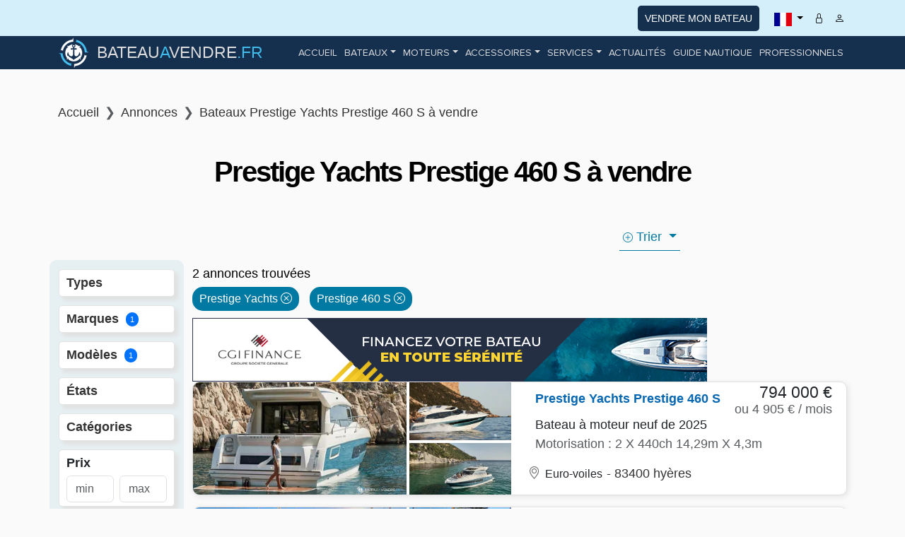

--- FILE ---
content_type: text/css; charset=UTF-8
request_url: https://www.bateauavendre.fr/css/css.css?v=1.1
body_size: 14829
content:
@font-face {
  font-family: "proxima";
  src: url(/font/Proxima-Nova-Regular.woff2) format("woff2");
}

/* cyrillic-ext */
@font-face {
  font-family: "proxima bold";
  src: url(/font/Proxima-Nova-Bold.woff2) format("woff2");
}

/* fallback */
@font-face {
  font-family: 'Material Symbols Outlined';
  font-style: normal;
  font-weight: 100 700;
  src: url(https://fonts.gstatic.com/s/materialsymbolsoutlined/v237/kJEhBvYX7BgnkSrUwT8OhrdQw4oELdPIeeII9v6oFsI.woff2) format('woff2');
}

.title-logo {
  font-size: 1.45rem;
  position: relative;
  top: 3px;
}

.badge-filter {
  background: #007aa2;
  width: fit-content;
  padding: 5px 10px;
  border-radius: 15px;
  margin-right: 10px;
  color: #fff;
  font-size: 1rem;
  display: inline-block;
  margin-bottom: 10px;
  cursor: pointer;
}

.material-symbols-outlined {
  font-family: 'Material Symbols Outlined';
  font-weight: normal;
  font-style: normal;
  font-size: 34px; /* Ou 24px selon le besoin */
  line-height: 1;
  letter-spacing: normal;
  text-transform: none;
  display: inline-block;
  white-space: nowrap;
  overflow-wrap: normal;
  direction: ltr;
  margin-right: 10px;
  vertical-align: middle;
  color: purple;
  transition: color 0.3s ease;
}

#mensu-cgi {
  font-size: 20px !important;
  font-weight: normal;
}

.banniere-in {
  max-width: 960px;
  text-align: center;
}

.fiche .card-title {
  font-size: 1.3rem;
  font-weight: bold;
  margin-bottom: 20px;
}

.bi-heartbreak-fill {
  color: #b87777 !important;
}

.filter-mem {
  position: fixed;
  bottom: 0;
  right: 0;
  background: #007aa2;
  color: white;
  padding: 10px;
  z-index: 9999;
  width: fit-content;
}

.desc-text {
  border: 1px solid gray;
  padding: 10px;
  border-radius: 5px;
}

.desc-text h2 {
  border-bottom: 0 !important;
}

.alert-info {
  color: #007aa2;
  border-radius: 5px;
  border: 1px solid #007aa2;
}

.filter-mem a {
  color: white;
  text-decoration: none;
}

.search-container {
  position: relative;
}

.date-location {
  background-color: #3a6ea5;
  color: white;
  padding: 1rem 0;
  text-align: center;
  font-weight: bold;
}

.program-section {
  background-color: white;
  padding: 3rem 0;
  margin: 3rem 0;
  box-shadow: 0 0 15px rgba(0,0,0,0.05);
}

.program-grid {
  display: grid;
  grid-template-columns: repeat(auto-fit, minmax(300px, 1fr));
  gap: 2rem;
  margin-top: 2rem;
}

.program-card {
  background-color: #f8f9fa;
  padding: 1.5rem;
  border-radius: 8px;
  box-shadow: 0 3px 10px rgba(0,0,0,0.08);
}

.program-card h3 {
  color: #0a2463;
  border-bottom: 2px solid #3a6ea5;
  padding-bottom: 0.5rem;
}

.highlight-box {
  background-color: #e6f2ff;
  border-left: 4px solid #3a6ea5;
  padding: 1.5rem;
  margin: 1.5rem 0;
  border-radius: 0 8px 8px 0;
}

.search-input {
  width: 100%;
  padding: 12px;
  font-size: 16px;
  border: 1px solid #ddd;
  border-radius: 4px;
  box-sizing: border-box;
}

.search-results {
  position: absolute;
  top: 100%;
  left: 20px;
  right: 20px;
  background: white;
  border: 1px solid #ddd;
  border-radius: 4px;
  margin-top: 4px;
  max-height: 300px;
  overflow-y: auto;
  box-shadow: 0 2px 4px rgba(0, 0, 0, 0.1);
  display: none;
  z-index: 1000;
}

.search-item {
  padding: 12px;
  cursor: pointer;
  border-bottom: 1px solid #eee;
  color: #000;
}

.search-item:hover {
  background-color: #f5f5f5;
}

.search-item:last-child {
  border-bottom: none;
}

.boost {
  max-width: 960px;
  padding: 0 15px !important;
  margin: 0 !important;
}

.boost .annonces {
  background: aliceblue;
}

.badge_boost {
  content: 'À découvrir';
  position: absolute;
  top: -23px;
  right: 0;
  background: #f2801c;
  color: white;
  padding: 2px 6px;
  border-radius: 5px;
  font-size: 13px;
}

.boost .inner-photo {
  height: 120px;
}

.boost .annonces {
  border: 2px #ff9b43 solid;
}

.boost h3 {
  margin-top: 10px 0 5px 10px !important;
}

.text-myblue {
  color: #007aa2 !important;
}


.boost table {
  margin-top: 0 !important;
}

.boost .prix {
  position: relative !important;
  top: 0 !important;
  left: 0 !important;
  padding-left: 10px !important;
  margin-top: 0 !important;
  margin-bottom: 0 !important;
  font-size: 20px !important;
}

.ol-article {
  counter-reset: li;
  /* Initiate a counter */
  margin: 40px;
  padding: 0;
  width: 400px;
}

/*--------------------------------------------------------------
# Team
--------------------------------------------------------------*/
.team {
  background: #fff;
  padding: 60px 0;
}

.team .member {
  margin-bottom: 20px;
  overflow: hidden;
  border-radius: 5px;
  background: #fff;
  box-shadow: 0px 2px 15px rgba(0, 0, 0, 0.1);
}

.team .member .member-img {
  position: relative;
  overflow: hidden;
  text-align: center;
}

.team .member .member-info {
  padding: 15px;
}

.team .member .member-info h4 {
  font-weight: 700;
  margin-bottom: 5px;
  font-size: 18px;
  color: #007aa2;
}

.team .member .member-info span {
  display: block;
  font-size: 16px;

}

.team .member .member-info p {
  font-style: italic;
  font-size: 14px;
  line-height: 20px;
  color: #777777;
}

.team .member:hover .social {
  opacity: 1;
  bottom: 15px;
}

.nous-contacter a {
  padding: 6px 10px !important;
  border-radius: 20px !important;
  overflow: hidden;
}

.nous-contacter {
  position: fixed;
  bottom: 0;
  padding: 3px 6px;
  margin: 10px;
  right: 0;
}

#modalMarque,
#modalModele,
#modalMarqueMoteur {
  font-size: 21px;
}

.text-desc img {
  border-radius: 10px;
}

.retire::before {
  content: "\F626";
  font-family: bootstrap-icons !important;
  margin-right: 8px;
  color: rgb(220, 53, 69);

}

.text-desc .btn::before {
  content: "\F46C";
  font-family: bootstrap-icons !important;
  margin-right: 8px;
}

.sim-box {
  margin-top: 3%;
}

.filter-card.dropdown-toggle.active {
  background: #aed9ff;
  color: black;
}

.filter-card.active {
  background: #aed9ff !important;
}

.filter-card-l.dropdown-toggle.active {
  background: #aed9ff;
}

.filter-card-l.active {
  background: #edf6ff !important;
}

.sim-text {
  color: grey;
}

.center-flex {
  display: flex;
  justify-content: center;
  align-items: center;
}

.mot-redeac p {
  border: 1px #9ad0ff solid;
  background: aliceblue;
  padding: 25px;
  border-radius: 10px;
}

.mot-redeac p::before {
  content: "\F46C";
  font-family: bootstrap-icons !important;
  margin-right: 8px;
  color: #007aa2;
}

.text-desc-cat {
  margin-top: 40px !important;
  margin-bottom: 40px !important;
}

.text-desc-cat .summary-box {
  margin-top: 40px !important;
  margin-bottom: 40px !important;
  background: #007aa2;
  color: white;
  padding: 20px;
  border-radius: 15px !important;
}

.text-desc-cat h2 {
  border-bottom: 0;
  font-size: 2rem !important;
  margin-top: 90px !important;
  margin-bottom: 30px !important;
  text-align: center;
}

.text-desc-cat h3 {
  font-size: 1.6rem !important;
  margin-top: 60px;
  margin-bottom: 30px;
  text-decoration: underline 2px #007aa2;
}

.text-desc-cat h2::before,
.text-desc-cat h2::after {
  content: "";
  width: 30px;
  height: 4px;
  background: #FF5733;
  display: inline-block;
  margin: 8px 10px;
}

.text-desc-cat .card-title {
  font-size: 1.5rem !important;
  margin-top: 0 !important;
  margin-bottom: 0px !important;
  border: 0 !important;
  text-decoration: none !important;
  text-align: center;
  background: #007aa2;
  color: white;
  padding: 10px;
  border-radius: 5px;
  border-radius: 0 !important;
}

.text-desc-cat .card-row {
  margin: 20px 0 30px 0 !important;
}

.text-desc-cat .card {
  overflow: hidden !important;
  height: 100% !important;
}

.text-desc-cat .card-text {
  margin: 0 !important;
  padding: 20px !important;
}

.text-desc-cat .card-body {
  padding: 0 !important;
}

.text-desc-cat .card-body p:not(.card-text) {
  padding: 15px !important;
}

.text-desc .ico-h2::before {
  text-align: center;
}

.text-desc .ico-h2::before {
  content: "\F4A8";
  font-family: bootstrap-icons !important;
  margin-right: 8px;
  color: #007aa2;
}

.text-desc h2 {
  margin-top: 50px;
  margin-bottom: 40px;
  font-size: 2rem;
  text-align: center;
  text-decoration: underline 2px #007aa2;
  display: inline-block;
}

.text-desc h3 {
  margin-top: 50px;
  font-size: 1.5rem;
  display: inline-block;
}

.text-desc h3::before {}

.carac_desc li::before {
  content: "\F285";
  font-family: bootstrap-icons !important;
  margin-right: 8px;
  color: #007aa2;
}


.price-over {
  position: absolute;
  bottom: 0;
  right: 0;
  z-index: 9999;
  background: #0000007d;
  color: white;
  font-size: 26px;
  border-radius: 5px;
  padding: 4px 9px;
}

.carac_desc li .a {
  font-weight: bold;
}

.carac_desc li {
  width: 33%;
  float: left;
  padding: 8px;
  list-style: none;
}

.header .btn-primary:hover {
  color: white !important;
  background-color: #0567B2 !important;
}

.header a:hover {
  color: #007aa2 !important;
}

.item-wrapper {
  display: flex;
  flex-direction: column;
}

.text-wrapper {
  padding: 10px;
  display: flex;
  flex-direction: column;
  justify-content: center;
}

.reverse .image-wrapper {
  order: 2;
}

.reverse .text {
  order: 1;
}

.paginator-current {
  background: #007aa2 !important;
  color: white !important;
}

.headersection {
  margin-bottom: 34px;
}

.headersection .title {
  position: relative;
  padding-bottom: 14px;
  font-weight: 600;
  text-transform: uppercase;
  text-align: center;
}

.headersection .title::before {
  content: "";
  position: absolute;
  bottom: 0;
  left: 50%;
  transform: translateX(-50%);
  width: 80px;
  height: 5px;
  background-color: #0567B2;
  border-radius: 3px;
}

.headersection .title::after {
  content: "";
  position: absolute;
  bottom: 0;
  left: 40%;
  transform: translateX(30px);
  width: 50px;
  height: 5px;
  background-color: #1e96bd;
  border-radius: 3px;
}

/*--------------------------------------------------------------
# ACTUALITES
--------------------------------------------------------------*/
.generic-blockquote {
  padding: 30px 50px 30px 30px;
  background: #ebedef;
  border-left: 5px solid #1f2b7b
}

.constructions .card.item {
  padding-bottom: 40px;
}

/*--------------------------------------------------------------
# Portfolio
--------------------------------------------------------------*/
.portfolio {
  padding-top: 30px;
  padding-bottom: 30px;
}

.portfolio .portfolio-item {
  margin-bottom: 20px;
}

.portfolio #portfolio-flters {
  padding: 0;
  margin: 0 auto 25px auto;
  list-style: none;
  text-align: center;
  background: white;
  border-radius: 50px;
  padding: 2px 15px;
}

.portfolio #portfolio-flters li {
  cursor: pointer;
  display: inline-block;
  padding: 8px 20px 12px 20px;
  font-size: 15px;
  font-weight: 500;
  line-height: 1;
  color: #000;
  margin: 0 4px 8px 4px;
  transition: all ease-in-out 0.3s;
  border-radius: 50px;
  background: #f2f2f2;
}

.portfolio #portfolio-flters li:hover,
.portfolio #portfolio-flters li.filter-active {
  background: #0567B2;
  color: #fff;
}

.portfolio #portfolio-flters li:last-child {
  margin-right: 0;
}

.portfolio .portfolio-wrap {
  transition: 0.3s;
  position: relative;
  overflow: hidden;
  z-index: 1;
  background: rgba(84, 84, 84, 0.6);
}

.portfolio .portfolio-wrap::before {
  content: "";
  background: rgba(84, 84, 84, 0.6);
  position: absolute;
  left: 30px;
  right: 30px;
  top: 30px;
  bottom: 30px;
  transition: all ease-in-out 0.3s;
  z-index: 2;
  opacity: 0;
}

.portfolio .portfolio-wrap .portfolio-info {
  opacity: 0;
  position: absolute;
  top: 0;
  left: 0;
  right: 0;
  bottom: 0;
  text-align: center;
  z-index: 3;
  transition: all ease-in-out 0.3s;
  display: flex;
  flex-direction: column;
  justify-content: center;
  align-items: center;
  padding: 20px;
}

.portfolio .portfolio-wrap .portfolio-info::before {
  display: block;
  content: "";
  width: 48px;
  height: 48px;
  position: absolute;
  top: 35px;
  left: 35px;
  border-top: 3px solid #fff;
  border-left: 3px solid #fff;
  transition: all 0.5s ease 0s;
  z-index: 9994;
}

.portfolio .portfolio-wrap .portfolio-info::after {
  display: block;
  content: "";
  width: 48px;
  height: 48px;
  position: absolute;
  bottom: 35px;
  right: 35px;
  border-bottom: 3px solid #fff;
  border-right: 3px solid #fff;
  transition: all 0.5s ease 0s;
  z-index: 9994;
}

.portfolio .portfolio-wrap .portfolio-info h4 {
  font-size: 20px;
  color: #fff;
  font-weight: 600;
}

.portfolio .portfolio-wrap .portfolio-info p {
  color: #ffffff;
  font-size: 14px;
  text-transform: uppercase;
  padding: 0;
  margin: 0;
}

.portfolio .portfolio-wrap .portfolio-links {
  text-align: center;
  z-index: 4;
}

.portfolio .portfolio-wrap .portfolio-links a {
  color: #fff;
  margin: 0 5px 0 0;
  font-size: 40px;
  display: inline-block;
  transition: 0.3s;
}

.portfolio .portfolio-wrap .portfolio-links a:hover {
  color: #0567B2;
}

.portfolio .portfolio-wrap:hover::before {
  top: 0;
  left: 0;
  right: 0;
  bottom: 0;
  opacity: 1;
}

.portfolio .portfolio-wrap:hover .portfolio-info {
  opacity: 1;
}

.portfolio .portfolio-wrap:hover .portfolio-info::before {
  top: 15px;
  left: 15px;
}

.portfolio .portfolio-wrap:hover .portfolio-info::after {
  bottom: 15px;
  right: 15px;
}


/************************************/
/* Simple GALLERY*/
/************************************/
.thumbnail img {
  width: 300px;
  height: 300px;
  margin-bottom: 50px;
  margin-top: 50px;
}

/************************************/
/* GALLERY */
/************************************/

.card-fixe {
  position: fixed;
  width: 100%;
}

.guide .item p {
  font-size: 15px;
}

.p-5 {
  padding: 3rem !important;
  height: 90%;
}

.icon-box {
  padding: 20px 0px 15px 30px;
  box-shadow: 0 10px 10px rgba(0, 0, 0, 0.2);
  animation-duration: 6s;
  border-radius: 10px;
  background: #fff;
  transition: all ease-in-out 0.3s;
  height: 100%;
  border: 1px solid #C6CED9;
}

.icon-box h3::after {
  content: "";
  position: absolute;
  display: block;
  width: 50px;
  height: 3px;
  background: #1e96bd;
  margin-top: 5px;
}

.icon-box h3 {
  font-weight: 700;
  margin-bottom: 15px;
  font-size: 20px;
  text-align: left;
  color: #1c2833;
  display: inline;
}

.icon-box i {
  display: inline;
}

.icon-box p {
  color: #1c2833;
  line-height: 24px;
  margin: 30px 30px 0 0px;
}

.fit-picture {
  --s: 25px;
  --t: 3px;
  --g: 15px;
  padding: calc(var(--g) + var(--t));
  outline: var(--t) solid #007aa2;
  outline-offset: calc(-1*var(--t));
  -webkit-mask: conic-gradient(at var(--s) var(--s), #0000 75%, #000 0) 0 0/calc(100% - var(--s)) calc(100% - var(--s)), linear-gradient(#000 0 0) content-box;
  transition: .4s;
  cursor: pointer;
}

.fit-picture:hover {
  outline-offset: calc(var(--g)/-1);
}

.line-mf {
  border: 2px solid #007aa2;
  width: 50px;
  text-align: center;
  display: inline-block;
  margin: 5px;
}

.section-title {
  text-align: center;
  padding-bottom: 5px;
  position: relative;
}

.section-title h2 {
  color: #0567B2;
  font-size: 28px;
  font-weight: 700;
  position: relative;
  text-transform: uppercase;
  padding-top: 20px;
}

.section-title h2:before,
.section-title h2:after {
  content: "";
  width: 30px;
  height: 4px;
  background: #FF5733;
  display: inline-block;
}

.section-title h2:before {
  margin: 0 10px 5px 0;
}

.section-title h2:after {
  margin: 0 0 5px 10px;
}

.section-title h3 {
  text-align: left;
  color: #007AA2;
  font-size: 22px;
  font-weight: 700;
}

.section.reverse {
  flex-direction: row-reverse;
}

.text,
.image {
  flex: 1;
  padding: 20px;
  min-width: 300px;
}

.info-price {
  background: white;
  border: #d5e8ef solid 2px;
  padding: 5px;
  border-radius: 5px;
  margin-top: 10px;
  margin-bottom: 20px;
}

.b-hybride {
  background: #0567B2 !important;
  border: 0 !important;
  cursor: initial !important;
  color: white !important;
}

.content {
  max-height: 80px;
  overflow: hidden;
  position: relative;
  transition: max-height 0.3s ease-out;
  text-align: center;
}

.content.expanded .cache {
  display: none;
}

.content.expanded {
  text-align: left;
  max-height: 1000px;
  /* Suffisamment grand pour le texte complet */
}

.cache {
  position: absolute;
  width: 100%;
  height: 50px;
  background: linear-gradient(rgba(255, 255, 255, 0), #fafafa);
  bottom: 0;
  left: 0;
}

.filter-evo .btn.active {
  background: #27b0dd !important;
}

.filter-evo .btn.active i::before {
  animation: rotation 2s infinite;
}

@keyframes rotation {
  from {
    transform: rotate(0deg);
  }

  to {
    transform: rotate(360deg);
  }
}

.read-more {
  color: #005d7b;
  cursor: pointer;
  display: block;
  text-align: center;
  padding: 10px 0 0 0;
}

.filtre-left {
  padding: 15px;
  background: white;
  border: 1px solid #eaeaea;
  border-radius: 10px;
}

@media (min-width: 768px) {
  .content {
    max-height: none;
    overflow: visible;
    text-align: left;
  }

  .read-more {
    display: none;
  }

  .cache {
    display: none;
  }
}

.card-filter-div {
  float: left;
  width: auto;
  padding: 0 5px;
}

.card-filter-div-l {
  width: 100%;
}




.link a {
  width: 100%;
  margin-bottom: 10px;
}





.detail h2 {
  border-bottom: #007aa2 2px solid;
  margin-bottom: 15px;
}

.equip {
  margin-left: 0 !important;
}

.equip li {
  list-style: none;
  padding: 5px 13px;
  margin: 8px 15px 8px 0;
  float: left;
  background: #f0f0f0;
  border-radius: 3px;
  color: black;
}

.equip li::before {
  content: none !important;
}

.marque-vitrine {
  background: #f0f0f0;
  padding: 10px;
  border-radius: 5px;
  margin: 10px 5px;
  display: inline-block;
}

.picto-vitrine {
  width: 100%;
  max-width: 45px;
  margin: 0 auto;
  margin-bottom: 0px;
  display: inline-block;
  border-radius: 61px;
  padding: 5px;
  border: 1px solid #d7d7d7;
  margin-bottom: 9px;
  font-size: 1.4rem;
  text-align: center;
}

.fav a {
  color: white;
}

.fav h2 {
  color: white;
  text-decoration: underline 1px white;
}

.marque-list {
  float: left;
  width: fit-content;
}

.marque-list a {
  transition: all 0.3s;
}

.marque-list a:hover {
  color: #005d7b;
}

.marque-list i {
  font-size: 0.8rem;
}

.underline {
  border-bottom: #007aa2 4px solid;
  padding: 7px 7px 3px 0px;
  color: #007aa2 !important;
}

.dropdown-toggle.show {
  color: #007aa2 !important;
}

.nav-link.active {
  text-decoration: underline 2px;
  text-underline-offset: 8px;
  color: white !important;
}

ul[role="tablist"] .nav-link.active {
  color: black !important;
}

.breadcrumb a {
  color: #333333;
}

.breadcrumb a:hover {
  color: #777777;
}

.breadcrumb-item {
  color: #333333;
}

.lieux {
  color: #333333;
}

.breadcrumb-item+.breadcrumb-item::before {
  content: '❯' !important;
}

.marque-in {
  padding: 15px;
}

.actu-in {
  background: white;
  min-height: 487px;
  height: 100%;
}

.actu-text {
  padding: 20px;
}

.fond-gris {
  background: #09121d0d;
  padding: 25px 0 20px 0;
}

.telephone {
  display: none !important;
}

.navbar-toggler {
  background: transparent !important;
  border: 1px solid white;
}

.navbar-toggler-icon {
  filter: invert();
}

body {
  font-family: "proxima", sans-serif;
  background: #fafafa;
  margin: 0;
  font-size: 18px;
  top: 0 !important;
}

.over {
  position: absolute;
  top: 0;
  left: 0;
  height: 100%;
  display: flex;
  justify-content: center;
  align-items: center;
  color: white !important;
}

.over h1 {
  color: white !important;
  text-shadow: #00000073 0px 0px 10px
}

.over-box {
  padding: 15px;
  border-radius: 10px;
}

.invert {
  filter: invert();
}

nav .dropdown-menu {
  z-index: 9999;
  position: relative;
  min-width: 370px;
}

.dropdown-menu a {
  color: black !important;
}

.card-w-limit {
  max-width: 100px;
  overflow: hidden;
  display: inline-block;
  text-overflow: ellipsis;
  white-space: nowrap;
  height: 20px;
}

.drop-etat {
  background: #fafafa;
  padding: 15px;
}

.drop-etat a {
  color: black;
  margin: 5px 0;
  display: block;
}

.dropend .dropdown-toggle::after {
  content: none;
}

.menu-bateau {
  background: aliceblue;
  margin: 5px;
  cursor: default;
}



.menu-bateau .dropdown-item:hover::before {
  color: #0f99c7;
}

.menu-bateau .dropdown-item:hover {
  background: rgb(207, 231, 253) !important;
  text-decoration: none;
}

.menu-bateau .dropdown-item {
  background: rgb(218, 233, 247);
  margin-top: 5px;
  padding: 5px;
  border-radius: 5px;
}

.menu-bateau h2 {
  margin-top: 15px !important;
  text-decoration: underline #007aa2 2px;
  margin-bottom: 15px !important;
  font-size: 1.1rem;
  min-height: 50px;
}

.menu-bateau a {
  padding: 0;
  font-size: 1rem;
}

.mb-50 {
  margin-bottom: 100px;
}

.mt-50 {
  margin-top: 100px;
}

.my-50 {
  margin: 100px 0;
}

.text-1 {
  color: #007aa2 !important;
}

.text-2 {
  color: #09121d !important;
}

.button-wrapper-cta {
  display: block;
  text-align: center;
  margin-top: 50px;
}

.cta-button {
  border: none;
  border-radius: 5px;
  box-shadow: 2px 2px 2px rgba(0, 0, 0, 0.2);
  display: inline-block;
  font-family: "proxima", sans-serif;
  font-size: 20px;
  text-decoration: none;
  padding: 10px;
  width: auto;
  text-transform: uppercase;
  color: white;
  background-color: #0f99c7;
}

.cta-button:hover{
  color: #007aa2;
  background-color: white;
}


.button-cta {
  background-color: #007aa2;
  color: #fff !important;
}

.button-cta:hover {
  background-color: #6687BA;
}

.btn-primary {
  border-radius: 5px !important;
  font-size: 1rem !important;
  padding: 10px !important;
  text-transform: uppercase !important;
  background: #152F4F !important;
  border-color: transparent !important;

}

/* Buttons group Style */
.boatbtn {
  margin-right: auto;
  margin-left: auto;
  text-align: center;
  text-transform: uppercase;
}

.boatbtn .btn {
  margin: 15px;
}

.boat-button {
  background: #007aa2;
  color: #fff;
  font-size: 20px;
  padding: 10px 20px;
  border-radius: 5px;
  text-decoration: none;
  display: inline-block;
  transition: all 0.3s ease;
  border: none;
  cursor: pointer;
  position: relative;
  z-index: 1;
}

.boat-button:hover,
.boat-button:focus,
.boat-button:active {
  background: #99C8D8;
  color: #005d7b;
  text-decoration: none;
  transform: translateY(-2px);
  box-shadow: 0 4px 8px rgba(0, 0, 0, 0.1);
}

.annonces {
  position: relative;
}

.annonces h3 {
  border-color: #007aa2 !important;
}

.place {
  position: absolute;
  top: 0;
}

.btn-annonce {
  background: #007aa2 !important;

}

.btn-annonce:hover {
  background: #8F9091;
  border-color: #8F9091;
  color: white;
}

.btn-second {
  border-radius: 5px !important;
  font-size: 1rem !important;
  padding: 10px !important;
  text-transform: inherit !important;
}

.btn-nav {
  background-color: #55a3f8 !important;
  padding: 10px 15px !important;
  color: white !important;
  border-radius: 20px !important;
  display: inline;
  font-size: 1rem !important;
  text-transform: uppercase !important;
}

.boats-entry .btn-boats {
  background: #006EFF;
  width: 100%;
  color: #fff;
  margin-bottom: 5px;
  text-align: center;
  padding: 5px;
  border-radius: 5px;
  font-size: 16px;
  display: inline-block;
  border: 1px solid transparent;
  text-transform: uppercase;
}

.boats-entry {
  transition: .3s all ease;
  position: relative;
}

.bg-white {
  --bs-bg-opacity: 1;
  background-color: rgba(var(--bs-white-rgb), var(--bs-bg-opacity)) !important;
  margin-bottom: 30px;
}

.boats-entry img {
  border-top-left-radius: 15px;
  border-top-right-radius: 15px;
}

.boats-entry:hover {
  -webkit-box-shadow: 0 15px 30px -7px rgba(0, 0, 0, 0.2);
  box-shadow: 0 15px 30px -7px rgba(0, 0, 0, 0.2);
}

.btn .btn-default a {
  background: #006EFF;
  width: 100%;
  color: #fff;
  margin-bottom: 10px;
  text-align: left;
  padding-bottom: 10px;
  border-radius: 5px;
  font-size: 14px;
  display: inline-block;
  border: 1px solid transparent;
}

h2 {
  font-size: 24px;
}


/* HTML: <div class="ribbon">Your text content</div> */
.boxxes .ul {
  --col-gap: 2rem;
  --barH: 1rem;
  --roleH: 2rem;
  --flapH: 2rem;

  width: min(60rem, 90%);
  margin-inline: auto;

  display: flex;
  flex-wrap: wrap;

  gap: var(--col-gap);
  padding-inline: calc(var(--col-gap) / 2);

  justify-content: center;
  align-items: flex-start;
  list-style: none;
}

.boxxes .ul .li {
  width: 10em;
  display: grid;
  grid-template:
    "role"
    "icon"
    "title"
    "descr";
  align-items: flex-start;
  gap: 1rem;
  padding-block-end: calc(var(--flapH) + 1rem);
  text-align: center;
  background: var(--accent-color);
  background-image: linear-gradient(rgba(0, 0, 0, 0.6) var(--roleH),
      rgba(0, 0, 0, 0.4) calc(var(--roleH) + 0.5rem),
      rgba(0, 0, 0, 0) calc(var(--roleH) + 0.5rem + 5rem));
  clip-path: polygon(calc(var(--col-gap) / -2 - 5px) 0,
      calc(100% + var(--col-gap) / 2 + 5px) 0,
      calc(100% + var(--col-gap) / 2 + 5px) calc(100% - var(--flapH)),
      50% 100%,
      calc(var(--col-gap) / -2 - 5px) calc(100% - var(--flapH)));
}

/* bar */
.boxxes .ul .li::before {
  content: "";
  grid-area: role;
  height: var(--barH);
  width: calc(100% + var(--col-gap));
  margin-left: calc(var(--col-gap) / -2);
  margin-top: calc(var(--roleH) / 2 - var(--barH) / 2);
  background: grey;
  z-index: -1;
  background-image: linear-gradient(rgba(255, 255, 255, 0.4),
      rgba(255, 255, 255, 0.2) 30%,
      rgba(255, 255, 255, 0.1) 40%,
      rgba(0, 0, 0, 0.1) 60%,
      rgba(0, 0, 0, 0.2) 70%,
      rgba(0, 0, 0, 0.4));
}

/* role */
.boxxes .ul .li::after {
  content: "";
  grid-area: role;
  background: var(--accent-color);
  background-image: linear-gradient(rgba(255, 255, 255, 0.4),
      rgba(255, 255, 255, 0.2) 30%,
      rgba(255, 255, 255, 0.1) 40%,
      rgba(0, 0, 0, 0.1) 60%,
      rgba(0, 0, 0, 0.2) 70%,
      rgba(0, 0, 0, 0.4));
  height: var(--roleH);
}

.boxxes .ul .li .icon,
.boxxes .ul .li .title,
.boxxes .ul .li .descr {
  padding-inline: 1rem;
  color: white;
  text-shadow: 0 0 0.5rem rgba(0, 0, 0, 0.5);
}

.boxxes.ul .li .icon {
  font-size: 3rem;
}

.boxxes .ul .li .title {
  font-size: 1.25rem;
  font-weight: 700;
}

.boxxes .ul .li .descr {
  font-size: 0.9rem;
}



/************************************/
/* CAT BLOCK */
/************************************/

.cat-block h2 {
  text-align: center;
  color: white;
  background: #c2b59d;
  padding: 10px;
  text-transform: uppercase;
  font-size: 22px;
}


/************************************/
/************************************/


h1 {
  position: relative !important;
  top: 0 !important;
  color: #000 !important;
  padding: 0;
  text-align: center !important;
  margin-top: 30px !important;
  margin-bottom: 50px !important;
  font-size: 40px;
  border-radius: 5px;
  font-family: "Overpass", sans-serif;
  font-optical-sizing: auto;
  font-style: normal;
  font-weight: 700;
  letter-spacing: -2px;
}

.ico-home {
  font-size: 25px;
  position: relative;
  top: -13px;
  margin-left: 53px;
}

.bi.bi-caret-right-fill {
  margin-right: 5px;
}

.navbar-brand {
  display: inline-block;
  font-size: 1.1rem;
  line-height: inherit;
  white-space: nowrap;
  margin: 0 auto;
  display: table;
  position: absolute;
}

.footer li {
  text-align: left !important;
}

#footer {
  max-width: 100% !important;
}

.footer a {
  font-size: 1rem;
}

.about-company i {
  font-size: 2rem;
}


.footer h3,
.about-company h2,
.about-company p {
  text-align: left !important;
}

.brand {
  width: 100%;
  max-width: 600px;
  display: table !important;
}

#google_translate_element {
  display: none;
}

.header a {
  color: #dddddd;
}

.modal-dialog {
  max-width: 400px;
}

.letter {
  font-size: 1.5rem;
  font-weight: bold;
  color: black;
  border-bottom: 2px solid #007aa2;
  text-transform: uppercase;
  margin-top: 25px;
}

.header-w {
  position: relative;
  top: 0;
  left: 0;
  z-index: 0;
  width: 100%;
  background: white;
  box-shadow: #0000001a -1px 3px 5px;
}

.footer p {
  color: #ffffff !important;
}

.footer {
  background: #152F4F !important;
}

.header-w a {
  font-size: 15px;
  color: black;
}

.header {
  position: relative;
  top: 0;
  left: 0;
  z-index: 9;
  width: 100%;
  background: #152F4F;
}

.header i {
  font-size: 25px;

}

hr {
  border: none;
  border-color: #0567B2;
  ;
  height: 3px;
  background: #0567B2;
  ;
  color: #0567B2;
  ;
  margin-top: 0;
}

.bg-light {
  background-color: transparent !important;
}

.boder-h1 {
  border: 1px solid #007aa2;
  position: relative;
}


@media (min-width: 992px) {
  .navbar-expand-lg .navbar-nav .nav-link {
    padding-right: .7rem;
    padding-left: .7rem;
  }
}

.navbar-nav .nav-link {
  padding-right: 0;
  padding-left: 0;
  color: #dddddd;
}

.nav-link {
  display: block;
  padding: .5rem 1.2rem;
  font-family: "proxima";
  text-transform: uppercase;
  padding-right: 1rem;
  padding-left: 1rem;
  font-size: 14px;
}

.skiptranslate {
  display: none;
}

a {
  text-decoration: none;
  color: #0567B2;
}

.centered {
  display: table;
  margin: 0 auto;
}

.contact .form-group {
  margin-bottom: 15px;
}

.navbar-toggler {
  margin-left: auto;
}

.dropdown-item {
  color: black !important;
}

.dropdown-menu>li>a:hover,
.dropdown-menu>li>a:focus,
.dropdown-menu>li>a:active {
  background: transparent !important;
}

.box-contact .btn {
  background-color: #007aa2;
  color: white;
  border-color: transparent !important;
}

.box-contact .btn[type="submit"] {
  background-color: #FF5733 !important;
  font-weight: bold;
  font-size: 1.2rem !important;
}

.box-contact h2 {
  color: black
}

.box-contact {
  background: #dff7ff !important;
  border: 2px solid #007aa2;
  border-radius: 5px;
  color: black !important;
}

.filter-line-1 {
  height: 75px
}

.hero {
  position: relative;
}

.mobil-only {
  display: none;
}

/* MOBIL ================================== */
/* MOBIL ================================== */

@media screen and (max-width: 1400px) {
  .nav-link {
    padding: 5px !important;
  }

  .home-type a {
    width: 100%;
  }
}

@media screen and (max-width: 961px) {
  .breadcrumb {
    display: none;
  }

  .annonces .prix {
    top: 0;
  }

  .title-logo {
    font-size: 1.1rem;
  }
  
  .fit-picture {
    display: none;
  }

  .marque-list {
    width: 100%;
  }

  .over {
    position: static;
    padding: 0 !important;
  }

  body {
    font-size: 0.9rem;
  }

  .search-2 select::placeholder,
  .search-1 input::placeholder {
    color: #333 !important;
    opacity: 1;
    /* Firefox */
  }

  .search-2 select {
    color: #333 !important;
  }

  .over-box {
    background: transparent !important;
  }

  .over-box a {
    width: 100%;
  }

  .nav-link {
    padding: 12px 5px !important;
  }

  .home-type img {
    opacity: 0.75;
    filter: none !important;
  }

  .home-type h2 {
    color: black !important;
  }

  .home-type {
    border-radius: 3px !important;
    width: 100% !important;
    letter-spacing: -1px;
    min-height: auto !important;
    text-align: center;
  }

  .link a {
    margin-top: 15px;
  }

  .navbar-nav {
    margin-top: 15px !important;
  }

  .home-type h2 {
    font-size: 1rem !important;
  }



  .filter-card:hover {
    background: #007aa2 !important;
  }

  .lieux {
    display: none;
  }

  .menu-bateau img {
    display: none;
  }

  .equip li {
    padding: 0px 8px;
    margin: 7px 7px 7px 0;
  }

  nav .dropdown-menu {
    min-width: 100%;
  }

  .dropend {
    margin: 0 !important;
  }

  nav .dropdown-menu h2 {
    margin: 0 !important;
  }


  .mt-5-m {
    margin-top: 35px;
  }

  .filter-line-1 {
    height: auto
  }

  .card-filter-div {
    margin-bottom: 10px;
  }

  .filter-evo .btn {
    margin-top: 1rem;
  }

  .details {
    display: none;
  }

  .over {
    position: static;
    padding-bottom: 20px;
    padding-top: 20px;
    background: white !important;
  }



  .over h1 {
    position: absolute !important;
    top: 0 !important;
    left: 0;
    font-size: 1.5rem;
    padding: 15px;
    text-align: left !important;
  }

  .over,
  .over p,
  .over h3 {
    color: black !important;
    text-align: center !important;
  }

  h1 {
    font-size: 1.2rem;
    margin-bottom: 30px !important;
    margin-top: 1rem !important;
    letter-spacing: 0px;
  }

  .navbar-brand {
    top: 0;
  }

  .mobil-mt-4 {
    margin-top: 2.5rem !important;
  }

  .mobil-mt-2 {
    margin-top: 1.5rem !important;
  }

  .mobil-mt-0 {
    margin-top: 0 !important;
  }

  .mobil-pt-0 {
    padding-top: 0 !important;
  }

  .mobil-mb-0 {
    margin-bottom: 0 !important;
  }

  .mobil-mb-2 {
    margin-bottom: 1.5rem !important;
  }

  .mobil-hide {
    display: none !important;
  }


  .mobil-only {
    display: block !important;
  }

  .search-2 button {
    position: relative !important;
    width: 100% !important;
    top: 0;
    left: 0;
  }

  .search {
    padding: 0 !important;
  }

  .search input,
  .search select {
    width: 100% !important;
    text-align: center !important;
    padding: 0 !important;
  }

}


@media screen and (max-width: 961px) {}

/* SEARCH BAR */

.search {
  background-color: #fff;
  padding: 4px;
  border-radius: 5px
}

.search-1 {
  position: relative;
  width: 100%
}

.search-1 input {
  height: 45px;
  border: none;
  width: 100%;
  padding-left: 10px;
  padding-right: 10px;
  border-right: 2px solid #eee
}

.search-1 input:focus {
  border-color: none;
  box-shadow: none;
  outline: none
}

.search-1 i {
  position: absolute;
  top: 12px;
  left: 5px;
  font-size: 24px;
  color: #eee
}

.search-1::placeholder,
.search-2::placeholder {
  color: #aaa;
  opacity: 1
}

.search-2 {
  position: relative;
  width: 100%
}

.search-2 input,
.search-2 select {
  height: 45px;
  border: none;
  width: 100%;
  padding-left: 18px;
  padding-right: 100px;
  background-color: #fff;
}

.search-2 input:focus,
.search-2 select:focus {
  border-color: none;
  box-shadow: none;
  outline: none
}



.search-2 button {
  position: absolute;
  right: 1px;
  top: 0px;
  border: none;
  height: 45px;
  background-color: #007aa2 !important;
  color: #fff;
  width: 140px;
  border-radius: 4px
}

@media (min-width:992px) {
  .slider {
    min-height: 430px;
  }
}


@media (max-width:992px) {
  .search-1 input {
    border-right: none;
    border-bottom: 1px solid #eee
  }

  .search-2 i {
    left: 4px
  }

  .search-2 input,
  .search-2 select {
    padding-left: 34px
  }

  .search-2 button {
    height: 37px;
    top: 5px
  }
}

.noUi-connect {
  background: #007aa2 !important;
}

.puiss-min {
  float: left;
  margin: 10px 0 0 0;
}

.puiss-max {
  float: right;
  margin: 10px 0 0 0;
}

.prix-min {
  float: left;
  margin: 10px 0 0 0;
}

.prix-max {
  float: right;
  margin: 10px 0 0 0;
}

.detail .prix {
  background: #007aa2 !important;
}

.noUi-horizontal .noUi-handle {
  width: 28px !important;
  height: 28px !important;
  right: -17px !important;
  top: -11px !important;
  border-radius: 61px !important;
}

.noUi-handle {
  box-shadow: none;
}

.top-bar a {
  color: black;
  font-size: 0.9rem !important;
}

.top-bar i {
  margin-left: 10px;
  vertical-align: middle;
}

.noUi-handle::after,
.noUi-handle::before {
  background: transparent !important;
}

.noUi-horizontal {
  height: 10px !important;
}

.annuaire_box li::marker {
  color: #007aa2;
}

.annuaire_box {
  background: white;
  padding: 15px;
  border-radius: 5px;
  box-shadow: #0000001a -1px 3px 5px;
  min-height: 230px;
}

.filter-card.disable {
  border-color: grey !important;
  color: grey !important;
  cursor: not-allowed;
}

.filter-card.disable:hover {
  background: inherit !important;
}

.filter-card-l.disable {
  border-color: grey !important;
  color: grey !important;
  cursor: not-allowed;
}

.filter-card-l.disable:hover {
  background: inherit !important;
}

.filter-card {
  transition: all 0.3s;
  display: block !important;
  padding: 10px;
  border: 1px solid #007aa2;
  text-align: center;
  width: fit-content;
  margin: 0 auto;
  border-radius: 15px;
  color: #007aa2;
  cursor: pointer;
  -webkit-user-select: none;
  /* Safari */
  -ms-user-select: none;
  /* IE 10 and IE 11 */
  user-select: none;
  /* Standard syntax */
  padding: 5px;
}

.bi-plus-circle::before {
  font-size: 14px;
}

.nb_annonces {
  width: fit-content;
  float: left;
  margin-bottom: 0;
  height: 100%;
  line-height: 38px;
}

.filter-card-l {
  transition: all 0.3s;
  display: block !important;
  padding: 10px;
  border-bottom: 1px solid #007aa2;
  margin: 0 auto;
  color: #007aa2;
  cursor: pointer;
  -webkit-user-select: none;
  /* Safari */
  -ms-user-select: none;
  /* IE 10 and IE 11 */
  user-select: none;
  /* Standard syntax */
  padding: 5px;
  margin-bottom: 13px;
  width: fit-content;
}

.noUi-base {
  width: 97% !important;
}

.ban-skyscrapper {
  width: 100%;

}

.dropdown-item:focus,
.dropdown-item:hover {
  background: transparent;
  color: #007aa2;
  text-decoration: 1px underline #007aa2;
}

nav .dropdown-menu li {
  margin: 0;
}

.dropdown-menu li {
  cursor: pointer;
  margin: 6px 0;
}

.hr-menu {
  margin-bottom: 0;
}

.drop-filter li:hover {
  color: #007aa2;
  text-decoration: 1px underline #007aa2;
}

.drop-filter {
  position: none;
  display: contents;
}

.no-rot {
  animation: none !important;
}

.no-rot::before {
  animation: none !important;
}

.rot-180::before {
  transform: rotate(180deg);
}

.filter-card:hover i::before {
  animation: rotation 2s infinite linear;
}

.filter-card-l:hover i::before {
  animation: rotation 2s infinite linear;
}

@keyframes rotation {
  from {
    transform: rotate(0deg);
  }

  to {
    transform: rotate(359deg);
  }
}

.filter-card:hover::after {
  animation: up_down 0.5s infinite linear;
  position: relative;
  top: 0px;
}

.filter-card-l:hover::after {
  animation: up_down 0.5s infinite linear;
  position: relative;
  top: 0px;
}

@keyframes up_down {
  0% {
    top: 0px;
  }

  50% {
    top: 4px;
  }

  100% {
    top: 0px;
  }
}

.drop-etat a:hover {
  color: #007aa2;
}

.noUi-touch-area {
  cursor: pointer;
}

.col-lg-1-5 {
  flex: 0 0 auto;
  width: 12.1%;
}

#modalMarque .modal-dialog,
#modalModele .modal-dialog {
  position: relative;
  left: -402px;
  top: 0;
  transition: all 0.8s ease;
  min-height: 100vh;
}



#modalMarque.show .modal-dialog,
#modalModele.show .modal-dialog {
  left: 0px !important;
}

#modalMarque .modal-dialog .modal-content,
#modalModele .modal-dialog .modal-content {
  border-radius: 0 !important;
}

#modalMarque .modal-dialog,
#modalModele .modal-dialog {
  margin-left: inherit;
  margin-top: 0;
  border-radius: 0 !important;
}

.home-type-img {
  background-color: #e9f5ff1f;
  border-radius: 100px;
  padding: 5px;
  backdrop-filter: blur(2px);
}

@keyframes roll {
  0% {
    transform: rotate(0deg);
  }

  100% {
    transform: rotate(360deg);
  }
}



.home-type h2 {
  color: white;
  margin-bottom: 0;
  text-align: center;
  font-size: 1.05rem;
  margin-top: 10px;
}

.home-type:hover img {
  animation: roll 0.3s linear;
}

.home-type img {
  max-width: 105px;
  width: 100%;
  filter: invert(1);
}

/* GUIDE */

.title-a {
  text-decoration: none;
  font-size: 30px;
  font-weight: bold;
  text-transform: uppercase;
  padding-top: 30px;
}

.subtitle-a {
  text-align: left;
}

.blog-card-blog {
  margin-top: 70px;
}

.blog-card {
  display: inline-block;
  position: relative;
  width: 33%;
  border-radius: 6px;
  color: rgba(0, 0, 0, 0.87);
  background: #fff;
  box-shadow: 0 10px 10px rgba(0, 0, 0, 0.2);
  border: 1px solid #aed6f1;
}

.blog-card .blog-card-image {
  height: 60%;
  position: relative;
  overflow: hidden;
  margin-left: 20px;
  margin-right: 20px;
  margin-top: -30px;
  border-radius: 6px;
  box-shadow: 0 16px 38px -12px rgba(0, 0, 0, 0.56), 0 4px 25px 0px rgba(0, 0, 0, 0.12), 0 8px 10px -5px rgba(0, 0, 0, 0.2);
}

.blog-card .blog-card-image img {
  width: 100%;
  height: 100%;
  border-radius: 6px;
  pointer-events: none;
}

.pointer {
  cursor: pointer;
}

.blog-card .blog-table {
  padding: 15px 30px;
}

.blog-table {
  margin-bottom: 0px;
}

.blog-category {
  position: relative;
  margin: 15px 0;
  font-weight: 600;
}

.blog-text-primary {
  color: #152F4F !important;
  font-size: 18px;
}

.blog-card-blog .blog-card-caption {
  margin-top: 5px;
}

.blog-card-caption {
  font-weight: 700;
}

.blog-card-caption,
.blog-card-caption a {
  color: #333;
  text-decoration: none;
}

p {
  margin-top: 0;
  margin-bottom: 1rem;
  color: #000;
}

.blog-card .ftr {
  margin-top: 15px;
}

.blog-card .ftr div {
  display: inline-block;
}

.card-footer .post-author {
  display: inline-block;
}

.card-footer.post-date {
  color: #4e4e4e;
  display: inline-block;
  float: right;
}

.avatar {
  width: 30px;
  height: 35px;
  margin-right: 4px;
  overflow: hidden;
}

.blog-card .ftr .stats {
  position: relative;
  top: 1px;
  font-size: 15px;
  color: #152F4F;
}

.blog-card .ftr .stats {
  float: right;
  line-height: 30px;
}

.blog-card .ftr .author {
  color: #007aa2;
  font-size: 15px;
}

.blog-card .ftr .author .avatar {
  float: right;
  width: 36px;
  height: 36px;
  overflow: hidden;
  border-radius: 50%;
  margin-right: 5px;
}

.text4 {
  font-size: 35px;
  font-weight: 700;
  animation-name: text;
  animation-duration: 5s;
  text-transform: uppercase;
}

.text4 span {
  animation-name: text;
  animation-duration: 5s;
  text-align: center;
  color: #007aa2;
}

@keyframes text {
  0% {

    margin-bottom: -30px;
  }

  30% {
    letter-spacing: 1px;
    margin-bottom: -30px;
  }

  85% {
    margin-bottom: -30px;
  }

  100% {
    margin-bottom: 20px;
  }
}

.blockquote {
  padding: 60px 80px 40px;
  position: relative;
}

.otro-blockquote {
  font-size: 20px;
  width: 100%;
  margin: 30px auto;
  border-left: 10px solid #007aa2;
  line-height: 1.6;
  position: relative;
  text-align: center;
  background-color: #bdc8c8;
  color: #000;
  padding: 10px;
}

/* END GUIDE */

/*--------------------------------------------------------------
# Our Services
--------------------------------------------------------------*/
.bg-gray {
  background-color: #f9f9f9;
}

.site-heading h2 {
  display: block;
  font-weight: 700;
  margin-bottom: 10px;
  text-transform: uppercase;
  color: #1C6EA4;
}

.site-heading p {
  font-size: 20px;
  background-color: rgba(0, 122, 162, 0.39);
  border-left: 13px solid #1C6EA4;
  padding: 10px;
}

.site-heading h4 {
  display: inline-block;
  padding-bottom: 20px;
  position: relative;
  text-transform: capitalize;
  z-index: 1;
}

.site-heading h4::before {
  background: #007aa2 none repeat scroll 0 0;
  bottom: 0;
  content: "";
  height: 2px;
  left: 50%;
  margin-left: -25px;
  position: absolute;
  width: 50px;
}

.site-heading {
  margin-bottom: 30px;
  overflow: hidden;
  ;
  color: #fff;
}

.carousel-shadow .owl-stage-outer {
  margin: -15px -15px 0;
  padding: 15px;
}

.we-offer-area .our-offer-carousel .owl-dots .owl-dot span {
  background: #fff none repeat scroll 0 0;
  border: 2px solid;
  height: 15px;
  margin: 0 5px;
  width: 15px;
}

.we-offer-area .our-offer-carousel .owl-dots .owl-dot.active span {
  background: #007aa2 none repeat scroll 0 0;
  border-color: #007aa2;
}

.we-offer-area .item {
  overflow: hidden;
  padding: 30px;
  position: relative;
  z-index: 1;
}

.we-offer-area.text-center .item {
  background: #ffffff none repeat scroll 0 0;
  border: medium none;
  box-shadow: 2px 2px 22px 1px rgba(3, 7, 27, 0.55);
  height: 100%;
}

.we-offer-area.text-center .item i {
  background: #007aa2 none repeat scroll 0 0;
  border-radius: 50%;
  color: #ffffff;
  font-size: 30px;
  height: 80px;
  line-height: 80px;
  position: relative;
  text-align: center;
  width: 80px;
  z-index: 1;
  transition: all 0.35s ease-in-out;
  -webkit-transition: all 0.35s ease-in-out;
  -moz-transition: all 0.35s ease-in-out;
  -ms-transition: all 0.35s ease-in-out;
  -o-transition: all 0.35s ease-in-out;
  margin-bottom: 25px;
}

.we-offer-area.text-center .item i::after {
  border: 2px solid #007aa2;
  -webkit-border-radius: 50%;
  -moz-border-radius: 50%;
  border-radius: 50%;
  content: "";
  height: 90px;
  left: -5px;
  position: absolute;
  top: -5px;
  width: 90px;
  z-index: -1;
  transition: all 0.35s ease-in-out;
  -webkit-transition: all 0.35s ease-in-out;
  -moz-transition: all 0.35s ease-in-out;
  -ms-transition: all 0.35s ease-in-out;
  -o-transition: all 0.35s ease-in-out;
}

.we-offer-area.item-border-less .item {
  border: medium none;
}

.we-offer-area.item-border-less .item .number {
  font-family: "Poppins", sans-serif;
  font-size: 50px;
  font-weight: 900;
  opacity: 0.1;
  position: absolute;
  right: 30px;
  top: 30px;
}

.our-offer-carousel.center-active .owl-item:nth-child(2n) .item,
.we-offer-area.center-active .single-item:nth-child(2n) .item {
  background: #007aa2 none repeat scroll 0 0;
}

.our-offer-carousel.center-active .owl-item:nth-child(2n) .item i,
.our-offer-carousel.center-active .owl-item:nth-child(2n) .item h4,
.our-offer-carousel.center-active .owl-item:nth-child(2n) .item p,
.we-offer-area.center-active .single-item:nth-child(2n) .item i,
.we-offer-area.center-active .single-item:nth-child(2n) .item h4,
.we-offer-area.center-active .single-item:nth-child(2n) .item p {
  color: #ffffff;
}

.we-offer-area .item i {
  color: #007aa2;
  display: inline-block;
  font-size: 60px;
  margin-bottom: 20px;
}

.we-offer-area .item h4 {
  font-weight: 600;
  text-transform: capitalize;
}

.we-offer-area .item h3 {
  font-weight: 600;
  font-size: 18px;
  text-transform: uppercase;
}

.we-offer-area .item p {
  margin: 0;
  font-size: 18px;
}

.we-offer-area .item i,
.we-offer-area .item p {
  transition: all 0.35s ease-in-out;
  text-align: left;
}

.we-offer-area .item::after {
  background: #1e96bd none repeat scroll 0 0;
  content: "";
  height: 100%;
  left: -100%;
  position: absolute;
  top: 0;
  transition: all 0.35s ease-in-out;
  width: 100%;
  z-index: -1;
}

.we-offer-area .item:hover::after {
  left: 0;
}

.we-offer-area .item:hover i,
.we-offer-area .item:hover h4,
.we-offer-area .item:hover p {
  color: #ffffff !important;
}

.we-offer-area.text-center .item:hover i::after {
  border-color: #ffffff !important;
}

.we-offer-area.text-center .item:hover i {
  background-color: #ffffff !important;
  color: #007aa2 !important;
}

.we-offer-area.text-left .item i {
  background: #007aa2 none repeat scroll 0 0;
  -webkit-border-radius: 50%;
  -moz-border-radius: 50%;
  border-radius: 50%;
  color: #ffffff;
  display: inline-block;
  font-size: 60px;
  height: 100px;
  line-height: 100px;
  margin-bottom: 30px;
  position: relative;
  width: 100px;
  z-index: 1;
  text-align: center;
}

.we-offer-area.text-left .item i::after {
  border: 2px solid #007aa2;
  -webkit-border-radius: 50%;
  -moz-border-radius: 50%;
  border-radius: 50%;
  content: "";
  height: 120px;
  left: -10px;
  position: absolute;
  top: -10px;
  width: 120px;
}

.we-offer-area.text-center .item:hover a {
  color: #007aa2 !important;
  color: #09121d !important;
}

.ribbon {
  font-size: 20px;
  font-weight: bold;
  color: #fff;
}

.ribbon {
  --r: .4em;
  /* control the ribbon shape (the radius) */
  --c: #007aa2;
  position: absolute;
  top: 10px;
  left: calc(-1*var(--r));
  line-height: 1.8;
  padding: 0 .5em calc(2*var(--r));
  border-radius: var(--r) 0 0 var(--r);
  background:
    radial-gradient(100% 50% at left, var(--c) 98%, #0000 101%) 100% 0/.5lh calc(100% - 2*var(--r)),
    radial-gradient(100% 50% at right, #0005 98%, #0000 101%) 0 100%/var(--r) calc(2*var(--r)),
    conic-gradient(from 90deg at var(--r) calc(100% - 2*var(--r)), #0000 25%, var(--c) 0) 0 0/calc(101% - .5lh) 100%;
  background-repeat: no-repeat;
}

.card {
  box-shadow: 0 10px 20px rgba(0, 0, 0, 0.19), 0 6px 6px rgba(0, 0, 0, 0.23);
}

/*--------------------------------------------------------------
# Section Motors
--------------------------------------------------------------*/

.section-moteur {
  width: 100%;
  height: 100%;
  margin-bottom: 50px;
  padding-top: 40px;
}

.section-moteur h2 {
  text-align: center;
  font-weight: 600;
  position: relative;
  color: purple;
  text-transform: uppercase;
  font-size: 26px;
}

.service {
  padding: 8px;
  border-radius: 5px;
  font-size: 16px;
  cursor: pointer;
  background: transparent;
  transition: transform 0.5s, background 0.5s;
  height: 100%;
}

.service:hover {
  background: #007aa2;
  color: #fff;
  transform: scale(1.05);
}

/*======================================
//--//-->   SERVICES - CARD-C
======================================*/
.section-serves {
  padding: 80px;
  margin-bottom: 80px;
}

.card-header-c {
  padding: 0 1rem 1rem 1rem;
}

.card-box-c {
  position: relative;
  box-shadow: 0 10px 20px rgba(0, 0, 0, 0.19), 0 6px 6px rgba(0, 0, 0, 0.23);
  height: 350px;
  background: white;
  padding-top: 15px;
  margin-bottom: 40px;
}

@media (max-width: 767px) {
  .card-box-c {
    margin-bottom: 2rem;
  }
}

.card-body-c {
  padding: 0.5rem 0.5rem 0 0.5rem;
  text-align: left;
}

.card-footer-c {
  padding-left: 0.5rem;
}

.card-box-ico {
  padding: 1rem 3rem 1rem 2.5rem;
  border: 2px solid #007aa2;
}

.card-box-ico span {
  font-size: 2rem;
  color: #007aa2;
}

.title-c {
  font-size: 1rem;
  font-weight: 600;
  margin-left: -40px;
}

.card-box-ico {
  border-right: 0;
}

.projcard-container {
  margin: 50px 0;
}

/* Actual Code: */
.projcard-container,
.projcard-container * {
  box-sizing: border-box;
}

.projcard-container {
  margin-left: auto;
  margin-right: auto;
  width: 100%;
  max-width: 1000px;
}

.projcard {
  position: relative;
  width: 100%;
  margin-bottom: 40px;
  border-radius: 10px;
  background-color: #fff;
  border: 2px solid #ddd;
  overflow: hidden;
  cursor: pointer;
  box-shadow: 0 4px 21px -12px rgba(0, 0, 0, .66);
  transition: box-shadow 0.2s ease, transform 0.2s ease;
}

.projcard:hover {
  box-shadow: 0 34px 32px -33px rgba(0, 0, 0, .18);
  transform: translate(0px, -3px);
}

.projcard::before {
  content: "";
  position: absolute;
  top: 0;
  right: 0;
  bottom: 0;
  left: 0;
  background-image: linear-gradient(-70deg, #424242, transparent 50%);
  opacity: 0.07;
}

.projcard-img {
  width: 25%;
  transition: transform 0.2s ease;
  float: left;
  max-width: 100%;
  max-height: 100%;
}

.projcard:hover .projcard-img {
  transform: scale(1.05) rotate(1deg);
}

.projcard:hover .projcard-bar {
  width: 70px;
}

.projcard-textbox {
  float: left;
  width: 60%;
  padding: 15px 15px 15px 30px;
}

.projcard:nth-child(2n) .projcard-textbox {
  left: initial;
  right: 430px;
}

.projcard-textbox::before,
.projcard-textbox::after {
  content: "";
  position: absolute;
  display: block;
  background: #ff0000bb;
  background: #fff;
  top: -20%;
  left: 38%;
  height: 140%;
  width: 60px;
  transform: rotate(8deg);
}

.projcard:nth-child(2n) .projcard-textbox::before {
  display: none;
}

.projcard-textbox::after {
  display: none;
  left: initial;
  right: -55px;
}

.projcard:nth-child(2n) .projcard-textbox::after {
  display: block;
}

.menu-dropdown-width {
  width: 100vw !important;
}

.projcard-textbox * {
  position: relative;
}

.projcard-title {
  font-family: "Poppins", sans-serif;
  font-size: 24px;
}

.projcard-subtitle {
  font-family: "Poppins", sans-serif;
  color: #888;
}

.projcard-bar {
  left: -2px;
  width: 50px;
  height: 5px;
  margin: 10px 0;
  border-radius: 5px;
  background-color: #424242;
  transition: width 0.2s ease;
}

.projcard-blue .projcard-bar {
  background-color: #0088FF;
}

.projcard-blue::before {
  background-image: linear-gradient(-70deg, #0088FF, transparent 50%);
}

.projcard-blue:nth-child(2n)::before {
  background-image: linear-gradient(-250deg, #0088FF, transparent 50%);
}

.projcard-customcolor .projcard-bar {
  background-color: var(--projcard-color);
}

.projcard-customcolor::before {
  background-image: linear-gradient(-70deg, var(--projcard-color), transparent 50%);
}

.projcard-customcolor:nth-child(2n)::before {
  background-image: linear-gradient(-250deg, var(--projcard-color), transparent 50%);
}

.projcard-description {
  z-index: 10;
  font-size: 17px;
  color: #000;
  overflow: hidden;
  text-overflow: ellipsis;
}

.projcard-description i {
  color: #0088FF;
  margin: 10px;
}

.vendre li {
  list-style-type: none;
  margin: 0;
  padding: 0;
}

.btn-outline-danger {
  background-color: #a20000;
  border-radius: 5px;
  color: white;
  padding: 10px;
}

@media (max-width: 991px) {

  .paginator-page-first {
    display: none;
  }

  .paginator-page-last {
    display: none;
  }

  .paginator-page:last-child {
    display: none;
  }

  .footer h3 {
    text-align: center !important;
  }

  .footer img {
    margin: 0 auto;
  }

  .footer h2,
  .footer p {
    text-align: center !important;
  }

  .about-company .btn-primary {
    width: 100% !important;
  }

  .blog-card {
    width: 100%;
  }

  .ico-h2::before {
    display: none;
  }

  .carac_desc li {
    width: 100%;
  }

  .mt-3-moobil {
    margin-top: 1rem !important;
  }

  .menu-dropdown-width {
    width: auto !important;
  }
}

@media (max-width: 767px) {
  .card-body-c {
    padding: 0;
  }

}

@media (min-width: 768px) {
  .title-c {
    font-size: 1.8rem;
  }
}

@media (min-width: 992px) {
  .title-c {
    font-size: 25px;
  }

}

@media (min-width: 1200px) {
  .col-xl-2 {
    width: 20% !important;
  }
}


/*--------------------------------------------------------------
# What-boot
--------------------------------------------------------------*/
.what-boot .icon-box {
  text-align: center;
  padding: 30px 20px;
  transition: all ease-in-out 0.3s;
  background: #fff;
}

.what-boot .icon-box .icon {
  margin: 0 auto;
  width: 64px;
  height: 64px;
  background: #eaf4fb;
  border-radius: 50px;
  display: flex;
  align-items: center;
  justify-content: center;
  margin-bottom: 20px;
  transition: ease-in-out 0.3s;
}

.what-boot .icon-box .icon i {
  color: #3498db;
  font-size: 28px;
}

.what-boot .icon-box h4 {
  font-weight: 700;
  margin-bottom: 15px;
  font-size: 24px;
}

.what-boot .icon-box h4 a {
  color: #384046;
  transition: ease-in-out 0.3s;
}

.what-boot .icon-box p {
  line-height: 24px;
  font-size: 14px;
  margin-bottom: 0;
}

.what-boot .icon-box:hover {
  border-color: #fff;
  box-shadow: 0px 0 25px 0 rgba(0, 0, 0, 0.1);
}

.what-boot .icon-box:hover h4 a,
.what-boot .icon-box:hover .icon i {
  color: #3498db;
}

/*--------------------------------------------------------------
# About-boot
--------------------------------------------------------------*/
.about-boot {
  padding: 10px 0;
}

.about-boot h3 {
  font-weight: 600;
  font-size: 32px;
}

.about-boot ul {
  list-style: none;
  padding: 0;
  font-size: 15px;
}

.about-boot ul li+li {
  margin-top: 10px;
}

.about-boot ul li {
  position: relative;
  padding-left: 26px;
}

.about-boot ul i {
  position: absolute;
  left: 0;
  top: 0;
  font-size: 22px;
  color: #3498db;
}

.about-boot .icon-boxes {
  padding-top: 10px;
}

.about-boot .icon-boxes h4 {
  font-size: 20px;
  font-weight: 700;
  margin-top: 5px;
}

.about-boot .icon-boxes i {
  font-size: 48px;
  color: #3498db;
}

.about-boot .icon-boxes p {
  font-size: 15px;
  color: #848484;
}

/*--------------------------------------------------------------
# Services
--------------------------------------------------------------*/
.services-boot .icon-box {
  padding: 30px;
  border-radius: 6px;
  background: #fff;
  transition: ease-in-out 0.3s;
}

.services-boot .icon-box i {
  float: left;
  color: #3498db;
  font-size: 40px;
  line-height: 0;
}

.services-boot .icon-box h4 {
  margin-left: 70px;
  font-weight: 700;
  margin-bottom: 15px;
  font-size: 18px;
}

.services-boot .icon-box h4 a {
  color: #384046;
  transition: 0.3s;
}

.services-boot .icon-box p {
  margin-left: 70px;
  line-height: 24px;
  font-size: 14px;
}

.services-boot .icon-box:hover {
  box-shadow: 0px 2px 22px rgba(0, 0, 0, 0.08);
}

.services-boot .icon-box:hover h4 a {
  color: #3498db;
}

.btn-orange {
  background: #ff9b43 !important;
  color: white !important;
  text-decoration: none !important;
  font-weight: bold !important;
}

/* Timeline (the vertical ruler) */
.timeline {
  position: relative;
}

.timeline .card {
  position: relative;
  display: -ms-flexbox;
  display: flex;
  -ms-flex-direction: column;
  flex-direction: column;
  min-width: 0;
  word-wrap: break-word;
  background-color: #fff;
  background-clip: border-box;
  border: 1px solid rgba(0, 0, 0, .125);
  border-radius: .25rem;
}

.timeline::after {
  content: '';
  width: 5px;
  background: #585858;
  position: absolute;
  left: 0;
  right: 0;
  margin: auto;
  top: 0;
  bottom: 0;
}

.timeline .row {
  position: relative;
}

.macaron {
  position: absolute;
  bottom: -24px;
  right: -27px;
  width: 100px;
  height: 100px;
}

.timeline .row::after {
  content: '';
  position: absolute;
  width: 25px;
  height: 25px;
  right: 0;
  left: 0;
  margin: auto;
  background-color: white;
  border: 4px solid #007AA2;
  top: 50px;
  border-radius: 50%;
  z-index: 1;
}

.timeline .card-header {
  padding: 0.5em;
  font-weight: bold;
  font-size: 20px;
  background: #FF5733;
  text-transform: uppercase;
  color: #fff;
}

.header-fixed {
  position: fixed;
  top: 0;
  left: 0;
  right: 0;
  z-index: 1000;
}

@media only screen and (max-width:960px) {
  .timeline .row::after {
    left: 5px;
    right: auto;
  }

  .timeline::after {
    right: auto;
  }
  .timeline .pr-5,
  .timeline .pl-5 {
    padding: 0 !important;
    padding-left: 50px !important;
    padding-right: 30px !important;
  }
}

.heading {
  text-transform: uppercase;
  font-weight: 700;
  text-indent: 15px;
  margin: 8px 0;
  position: relative;
  color: #152F4F;
  font-size: 22px;
}

.heading::before {
  content: "";
  width: 5px;
  display: inline-block;
  position: absolute;
  bottom: -5px;
  top: 0;
  left: 0px;
  color: #FF5733;
  background: #FF5733;
}

.cardarticle-container {
  display: flex;
  flex-wrap: wrap;
  justify-content: center;
  padding: 20px;
}

.cardarticle-container .cardarticle {
  width: 300px;
  margin: 10px;
  border: 1px solid #ccc;
  border-radius: 5px;
  box-shadow: 0 2px 5px rgba(0, 0, 0, 0.1);
  overflow: hidden;
  display: flex;
  flex-direction: column;
  height: 450px;
  /* Hauteur fixe pour toutes les cartes */
}

.cardarticle-container .cardarticle img {
  width: 100%;
  height: 200px;
  object-fit: cover;
}

.cardarticle-container .cardarticle-body {
  padding: 10px;
  flex-grow: 1;
}

.cardarticle-container .cardarticle-title {
  font-size: 17px;
  font-weight: bold;
  text-align: center;
  text-transform: uppercase;
  color: #0056B3;
}

.cardarticle-container .cardarticle-text {
  font-size: 16px;
  color: black;
}

.cardarticle-container .cardarticle-footer {
  padding: 10px;
  background-color: #f0f0f0;
  text-align: center;
}

.cardarticle-container .cardarticle-footer .btn {
  display: inline-block;
  padding: 8px 16px;
  text-decoration: none;
  background-color: #007bff;
  color: white;
  border-radius: 5px;
}

.cardarticle-container .cardarticle-footer .btn:hover {
  background-color: #0056b3;
}

/* Port Camargue */
.headersalon {
  text-align: center;
  margin-bottom: 40px;
  padding: 30px 0;
  background: linear-gradient(15deg, #0567B2, #00B4D8);
  color: white;
  border-radius: 8px;
  position: relative;
  overflow: hidden;
}
.headersalon::after {
  content: "";
  position: absolute;
  bottom: 0;
  left: 0;
  right: 0;
  height: 8px;
  background: linear-gradient(90deg, #FF5733, );
}
.content-block {
  display: flex;
  align-items: center;
  margin: 40px 0;
  gap: 30px;
}

.content-block img {
  width: 45%;
  border-radius: 8px;
  box-shadow: 0 5px 15px rgba(0, 0, 0, 0.1);
  object-fit: cover;
  min-height: 300px;
}

.quote {
  font-style: italic;
  font-size: 1.2rem;
  color: #FF5733;
  padding: 20px 40px;
  position: relative;
  margin: 40px 0;
}

.quote::before,
.quote::after {
  content: "\201C";
  font-family: 'Material Symbols Outlined';
  font-size: 3rem;
  color: #FF5733;
  opacity: 0.3;
  position: absolute;
  font-variation-settings: 'FILL' 0, 'wght' 400, 'GRAD' 0, 'opsz' 48;
}

.contact-box {

  max-width: 800px;
  padding: 30px;
  background: linear-gradient(15deg, #0567B2, #00B4D8);
  color: white;
  border-radius: 8px;
  margin: 50px auto !important;
}

.contact-info {
  display: inline-block;
  margin: 15px;
  padding: 15px 25px;
  background-color: white;
  border-radius: 8px;
  transition: all 0.3s;
}

.contact-info:hover {
  background-color: #45C9FB;
  transform: translateY(-3px);
}

.contact-info a {
  color: #0567B2;
  text-decoration: none;
  display: flex;
  align-items: center;
  font-weight: 500;
  font-size: 1.1rem;
}

.contact-info a:hover {
  color: white;
}

.info-note {
  background-color: rgba(255, 87, 51, 0.1);
  /* Version plus subtile */
  border-left: 4px solid #FF5733;
  padding: 20px;
  border-radius: 0 8px 8px 0;
  margin: 30px 0;
  display: flex;
  align-items: flex-start;
}

/* Adaptation pour Material Symbols */
.info-note .material-symbols-outlined {
  color: #FF5733;
  margin-right: 15px;
  font-size: 2.5rem;
  font-variation-settings: 'FILL' 0, 'wght' 400, 'GRAD' 0, 'opsz' 48;
}

@media (max-width: 768px) {

  .content-block,
  .content-block.reverse {
    flex-direction: column;
  }

  .content-block img,
  .text-content {
    width: 100%;
  }

}

/* WTW */
/* ===== HERO SECTIONS ===== */

.highlightarticle {
  background-color: #f0e6ff;
  padding: 25px;
  border-left: 4px solid green;
  margin-bottom: 40px;
  border-radius: 8px;
  font-size: 1.1rem;
}

.features-grid {
  display: flex;
  flex-wrap: wrap;
  justify-content: space-between; /* Evenly spaces cards */
  gap: 20px; /* Space between cards */
  max-width: 1200px; /* Optional: Limit the container width */
  margin: 0 auto; /* Center the grid */
}
.feature-cards {
  flex: 1 1 calc(33.33% - 20px); /* Three cards per row, accounting for gap */
  max-width: calc(33.33% - 20px); /* Ensure three cards fit in a row */
  box-sizing: border-box;
  margin-bottom: 20px;
  box-shadow: 0 5px 15px rgba(0, 0, 0, 0.1);
  background-color: #fff;
  border-radius: 8px;
  transition: transform 0.3s ease, box-shadow 0.3s ease;
}

/* Optional: Responsive design for smaller screens */
@media (max-width: 768px) {
  .feature-cards {
    flex: 1 1 calc(50% - 20px); /* Two cards per row on medium screens */
    max-width: calc(50% - 20px);
  }
}

@media (max-width: 480px) {
  .feature-cards {
    flex: 1 1 100%; /* One card per row on small screens */
    max-width: 100%;
  }
}

.feature-cards:hover {
  transform: translateY(-5px);
  box-shadow: 0 10px 25px rgba(0, 0, 0, 0.15);
}

/* En-tête de carte avec image de fond */
.cards-header {
  position: relative;
  padding: 20px;
  background-color: rgba(0, 93, 0, 0.6);
  /* Vert à 60% d'opacité */
}

.cards-header h3 {
  position: relative;
  color: white;
  font-size: 22px;
  margin: 0;
  z-index: 1;
  text-transform: uppercase;
}

/* Corps de la carte */
.cards-body {
  padding: 25px;
}

.cards-body p {
  margin-bottom: 15px;
  line-height: 1.6;
}

.cards-body strong {
  color: #8a2be2;
}

.hero-guarantee {
  background: #753686;
  color: white;
  padding: 30px 0;
  text-align: center;
  border-radius: 10px;
}

.hero-guarantee p {
  color: white;
}

.hero-guarantee h2 {
  color: white;
  margin-bottom: 20px;
}

.yachting-hero {
  padding: 60px 0;
  text-align: center;
}

.yachting-hero h2 {
  color: purple;
  max-width: 800px;
  margin: 0 auto;
  text-transform: uppercase;
  font-size: 30px;
}

.card-content {
  padding: 25px;
}

/* ===== LAYOUT SECTIONS ===== */

.section-light {
  background-color: #f5f5f5;
}

.section-dark {
  background-color: #753686;
  color: white;
}

.section-dark h2,
.section-dark h3 {
  color: white;
}

.image-title {
  position: absolute;
  bottom: 20px;
  left: 0;
  width: 100%;
  padding: 15px 20px;
  margin: 0;
  color: white;
  background: linear-gradient(transparent, rgba(0, 0, 0, 0.7));
  font-size: 1.8rem;
  text-shadow: 1px 1px 3px rgba(0, 0, 0, 0.5);
}

/* ===== SPLIT LAYOUT ===== */

.custom-list {
  list-style: none;
  padding: 0;
  margin: 25px 0;
}

.custom-list li {
  margin-bottom: 12px;
  display: flex;
  align-items: flex-start;
}
  /* Styles pour l'alternance automatique des sections */
  .split-section {
    margin-bottom: 4rem;
    display: flex;
    align-items: center;
}

/* Sections impaires (1, 3, 5, 7...) : Image à gauche, texte à droite */
.split-section:nth-of-type(odd) .image {
    order: 1;
    padding-right: 2rem;
}

.split-section:nth-of-type(odd) .content {
    order: 2;
    padding-left: 2rem;
}

/* Sections paires (2, 4, 6...) : Texte à gauche, image à droite */
.split-section:nth-of-type(even) .content {
    order: 1;
    padding-right: 2rem;
}

.split-section:nth-of-type(even) .image {
    order: 2;
    padding-left: 2rem;
}

/* Responsive : sur mobile, toujours image puis texte */
@media (max-width: 768px) {
    .split-section {
        flex-direction: column;
        margin-bottom: 3rem;
    }
    
    .split-section .image {
        order: 1 !important;
        padding: 0 !important;
        margin-bottom: 1.5rem;
        width: 100%;
        box-shadow: 0 10px 30px rgba(0, 0, 0, 0.1);
        border-radius: 10px;
    }
    
    .split-section .content {
        order: 2 !important;
        padding: 0 !important;
        width: 100%;
    }
}


.image-card {
  margin-bottom: 40px;
  border-radius: 8px;
  overflow: hidden;
  box-shadow: 0 4px 15px rgba(0, 0, 0, 0.1);
  background: white;
}

.split-section .image img {
  width: 100%;
  height: 400px;
  object-fit: cover;
  transition: transform 0.5s ease;
}

.split-section .image:hover img {
  transform: scale(1.03);
}

/* ===== FEATURE BOXES ===== */
.feature-box {
  margin-bottom: 40px;
}

.feature-guarantee-box {
  display: flex;
  align-items: flex-start;
  margin-bottom: 30px;
}

.feature-guarantee-icon {
  font-size: 2rem;
  color: #753686;
  margin-right: 20px;
  flex-shrink: 0;
}

/* ===== CARD STYLES ===== */
.equipe,
.protection,
.expertise,
.reseau {
  margin-bottom: 40px;
  border-radius: 8px;
  overflow: hidden;
  box-shadow: 0 4px 15px rgba(0, 0, 0, 0.1);
}

.section-img {
  width: 100%;
  height: 250px;
  object-fit: cover;
  display: block;
}

.section-content {
  padding: 25px;
  background: white;
}

/* ===== STATS ===== */
.states {
  display: flex;
  justify-content: space-around;
  text-align: center;
  margin: 50px 0;
  background-color: #753686;
  color: white;
  padding: 10px 0;
  border-radius: 10px;
}

.stat-item {
  padding: 20px;
}

.stat-number {
  font-size: 2.5rem;
  font-weight: 700;
  color: white;
}

/* ===== TESTIMONIALS ===== */
.testimonials-guarantee {
  background: linear-gradient(rgba(0, 95, 135, 0.9), rgba(0, 95, 135, 0.9)), url('votre-image-fond.jpg') no-repeat center/cover;
  color: white;
  padding: 80px 0;
}

.testimonial-guarantee {
  max-width: 800px;
  margin: 0 auto;
  padding: 30px;
  background: rgba(255, 255, 255, 0.1);
  border-radius: 10px;
  backdrop-filter: blur(5px);
}

/* ===== RIBBONS ===== */

.ribbons {
  display: flex;
  flex-direction: column;
  gap: 20px; /* Espacement entre les lignes */
}
.ribbons h2 {
  color: #753686;
  text-align: center;
  font-size: 30px;
}
.ribbons-guarantee-grid {
  display: grid;
  grid-template-columns: repeat(3, 1fr); 
  gap: 20px; 
}

.ribbons-guarantee {
  background: white;
  border-radius: 8px;
  padding: 25px;
  box-shadow: 0 4px 12px rgba(0, 0, 0, 0.1);
  border-left: 4px solid green;
  transition: all 0.3s ease;
}

.ribbons-guarantee:hover {
  transform: translateY(-5px);
  box-shadow: 0 6px 16px rgba(0, 0, 0, 0.15);
}

.ribbons-guarantee-header {
  display: flex;
  align-items: center;
  margin-bottom: 15px;
}

.ribbons-guarantee-header .icon {
  margin-right: 15px;
  color: #753686;
}

.apropos-section {
  padding-top: 30px;
}

/* ===== BUTTONS ===== */
.call-buttons-container {
  display: flex;
  justify-content: center;
  gap: 60px;
  flex-wrap: wrap;
}

.call-button {
  display: inline-block;
  padding: 15px 40px;
  border-radius: 50px;
  font-size: 18px;
  font-weight: 600;
  text-decoration: none;
  text-align: center;
  color: #753686;
  transition: all 0.3s ease;
  min-width: 200px;
  cursor: pointer;
  text-transform: uppercase;
  border: 1px solid #753686;
  background-color: white;
}

.call-button:hover {
  background-color: #649B64;
  color: #fff;
  transform: translateY(-3px);
  border: 1px solid white;
}

/* ===== VALUE PROPOSITION ===== */
.value-proposition {
  background-color: #753686;
  padding: 20px;
  border-radius: 10px;
  margin: 50px 0;
  color: white;
}

.value-proposition h3 {
  color: white;
  text-align: center;
  margin-bottom: 20px;
  text-transform: uppercase;
  letter-spacing: 1px;
}

.value-proposition p {
  color: white;
}

/* ===== PURPLE CONTAINER ===== */
.purple-container {
  background: #753686;
  border-radius: 15px;
  padding: 40px;
  margin: 60px auto;
  color: white;
  text-align: center;
  box-shadow: 0 10px 30px rgba(0, 0, 0, 0.2);
}

.purple-container .title {
  font-size: 34px;
  margin-bottom: 20px;
  color: white;
  text-transform: uppercase;
}

.purple-container .subtitle {
  font-size: 1.3rem;
  margin-bottom: 30px;
  color: white;
}

.purple-container .content,
.value-proposition .content {
  background: rgba(255, 255, 255, 0.15);
  padding: 25px;
  border-radius: 10px;
  margin-bottom: 30px;
  text-align: center;
  backdrop-filter: blur(5px);
}

.benefit {
  margin-bottom: 15px;
  display: flex;
  align-items: flex-start;
}

.benefit-icon {
  margin-right: 10px;
  color: var(--accent);
}

.call-buttons-container {
  flex-direction: column;
  align-items: center;
}

.call-button {
  width: 100%;
  max-width: 350px;
}

.promo-code {
  color: #dc3545;
  font-weight: bold;
  font-size: 18px;
}

.content-blur {
  background: rgba(255, 255, 255, 0.15);
  padding: 25px;
  border-radius: 10px;
  margin-bottom: 30px;
  text-align: left;
  backdrop-filter: blur(5px);
}

/* ===== MEDIA QUERIES ===== */
@media (max-width: 768px) {

  .search-container {
    border: 1px solid #1e333d;
    border-radius: 5px;
  }

  .boost.swiper {
    display: none;
  }

  .filter-card-l {
    width: 100%;
    border: 1px solid #1e333d;
    border-radius: 5px;
    padding: 10px;
  }

  /* Ajustements généraux */
  .section-moteur h2 {
    font-size: 22px;
  }

  .purple-container .title {
    font-size: 28px;
  }

  /* Ajustements des cartes */
  .feature-cards {
    width: 100%;
    margin-bottom: 30px;
  }

  .cards-header h3 {
    font-size: 20px;
  }

  /* Ajustements des sections */
  .split-section {
    flex-direction: column;
    gap: 20px;
  }

  .split-section .content,
  .split-section .image {
    width: 100%;
  }

  .split-section .image img {
    height: 300px;
  }

  /* Ajustements des boutons */
  .call-buttons-container {
    flex-direction: column;
    gap: 20px;
  }

  .call-button {
    width: 100%;
    max-width: none;
  }

  /* Ajustements des conteneurs */
  .purple-container {
    padding: 20px;
    margin: 30px 0;
  }

  .value-proposition {
    padding: 15px;
    margin: 30px 0;
  }


  /* Ajustements des marges et paddings */
  .yachting-hero {
    padding: 40px 0;
  }

  .content-block {
    flex-direction: column;
  }

  .content-block img {
    width: 100%;
    margin-bottom: 20px;
  }
}

@media (max-width: 480px) {

  /* Ajustements pour très petits écrans */
  .section-moteur h2 {
    font-size: 20px;
  }

  .purple-container .title {
    font-size: 24px;
  }

  .cards-header h3 {
    font-size: 18px;
  }

  .call-button {
    font-size: 16px;
    padding: 12px 30px;
  }

}
.process-container {
  display: grid;
  gap: 30px;
  padding: 30px;
  max-width: 1200px;
  margin: auto;
}

/* 3 colonnes */
.process-container--3 {
  grid-template-columns: repeat(3, 1fr);
}

/* 4 colonnes */
.process-container--4 {
  grid-template-columns: repeat(4, 1fr);
}

.process-card {
  background: white;
  border-radius: 10px;
  overflow: hidden;
  box-shadow: 0 5px 15px rgba(0, 0, 0, 0.1);
  transition: transform 0.3s ease;
  display: flex;
  flex-direction: column;
}

.process-card p {
  margin: 20px;
}

.process-card h3 {
  text-align: center;
  color: #01B0F1;
  font-size: 22px;
  text-transform: uppercase;
  margin-top: 20px;
}

.process-card:hover {
  transform: translateY(-10px);
}

.cardprocess-image {
  height: 200px;
  background-size: cover;
  background-position: center;
  background-color: #ddd;
}

/* Style général de la carte de contact */
.contact-card {
  background-color: #f9f9f9;
  border: 1px solid #ddd;
  border-radius: 8px;
  padding: 20px;
  margin: 20px auto;
  /* Centrer la carte */
  max-width: 800px;
  /* Largeur maximale de la carte */
  box-shadow: 0 2px 5px rgba(0, 0, 0, 0.1);
}

/* Style général guide WTW */

.headerwtw {
  background: #D3D3D3;
  text-align: center;
  padding: 1rem;
}

.headerwtw .h1 {
  font-size: 2rem;
  font-weight: 700;
  color: #fff;
  text-align: center;
  margin-bottom: 1rem;
  text-transform: uppercase;
  letter-spacing: 1px;
  line-height: 1.2;
}

/* Style responsive pour les écrans plus petits */
@media (max-width: 768px) {
  .headerwtw-title {
    font-size: 1.8rem;
    /* Taille réduite sur mobile */
    margin-bottom: 0.8rem;
  }
}

.headerwtw .cta-button {
  color: #00a7b5;
  background: white;
}

.step p {
  font-size: 1.2rem;
}

.feature-box,
.highlight-box {
  background: white;
  padding: 1.5rem;
  margin: 1rem 0;
  border-radius: 8px;
  box-shadow: 5px 3px 9px 0px rgba(0, 0, 0, 0.75);
}


.steps {
  display: flex;
  gap: 1rem;
  justify-content: center;
  margin: 2rem 0;
}

.step {
  background: white;
  padding: 1rem;
  border-radius: 8px;
  text-align: center;
  width: 200px;
  box-shadow: 5px 3px 9px 0px rgba(0, 0, 0, 0.75);
}

.step-number {
  background: #7B338D;
  color: white;
  width: 40px;
  height: 40px;
  line-height: 40px;
  border-radius: 50%;
  margin: 0 auto 0.5rem;
  font-weight: bold;
}

@media (max-width: 1400px) {
  .fluvial-menu {
    display: none;
  }
}

@media (max-width: 768px) {
  header h1 {
    font-size: 1.8rem;
  }

  .steps {
    flex-direction: column;
    align-items: center;
  }

  .step {
    width: 100%;
    max-width: 300px;
  }

}

--- FILE ---
content_type: image/svg+xml
request_url: https://www.bateauavendre.fr/img/measure.svg
body_size: 591
content:
<?xml version="1.0" ?>
<!-- Uploaded to: SVG Repo, www.svgrepo.com, Generator: SVG Repo Mixer Tools -->
<svg width="800px" height="800px" viewBox="0 0 20 20" version="1.1" xmlns="http://www.w3.org/2000/svg">
<g id="layer1">
<path d="M 0 0 L 0 20 L 20 20 L 0 0 z M 1 2.4160156 L 17.583984 19 L 15 19 L 15 18 L 14 18 L 14 19 L 12.998047 19 L 12.998047 18 L 12 18 L 12 19 L 11 19 L 11 18 L 10 18 L 10 19 L 9 19 L 9 18 L 8 18 L 8 19 L 7 19 L 7 18 L 6 18 L 6 19 L 5 19 L 5 18 L 4 18 L 4 19 L 3 19 L 3 18 L 2 18 L 2 19 L 1 19 L 1 2.4160156 z M 4 9.6582031 L 4 16 L 10.34375 16 L 4 9.6582031 z M 5 12.072266 L 7.9277344 15 L 5 15 L 5 12.072266 z " style="fill:#222222; fill-opacity:1; stroke:none; stroke-width:0px;"/>
</g>
</svg>

--- FILE ---
content_type: image/svg+xml
request_url: https://www.bateauavendre.fr/img/motor.svg
body_size: 803
content:
<?xml version="1.0" encoding="iso-8859-1"?>
<!-- Uploaded to: SVG Repo, www.svgrepo.com, Generator: SVG Repo Mixer Tools -->
<!DOCTYPE svg PUBLIC "-//W3C//DTD SVG 1.1//EN" "http://www.w3.org/Graphics/SVG/1.1/DTD/svg11.dtd">
<svg fill="#000000" height="800px" width="800px" version="1.1" id="Capa_1" xmlns="http://www.w3.org/2000/svg" xmlns:xlink="http://www.w3.org/1999/xlink" 
	 viewBox="0 0 452.263 452.263" xml:space="preserve">
<path d="M405.02,161.533c-4.971,0-9,4.029-9,9v53.407h-18.298v-45.114c0-4.971-4.029-9-9-9h-41.756l-7.778-25.93
	c-1.142-3.807-4.646-6.414-8.621-6.414h-63.575v-22.77h40.032c4.971,0,9-4.029,9-9V75.666c0-4.971-4.029-9-9-9H158.064
	c-4.971,0-9,4.029-9,9v30.047c0,4.971,4.029,9,9,9h40.031v22.77h-92.714c-3.297,0-6.33,1.802-7.905,4.698l-15.044,27.646H47.227
	c-4.971,0-9,4.029-9,9v45.114H18v-64.342c0-4.971-4.029-9-9-9s-9,4.029-9,9v186.008c0,4.971,4.029,9,9,9s9-4.029,9-9v-64.342h20.227
	v47.64c0,4.971,4.029,9,9,9h74.936l34.26,44.207c1.705,2.2,4.331,3.487,7.114,3.487h205.185c4.971,0,9-4.029,9-9v-95.333h18.298
	v53.407c0,4.971,4.029,9,9,9c26.05,0,47.243-21.193,47.243-47.243v-87.651C452.263,182.727,431.07,161.533,405.02,161.533z
	 M18,263.264V241.94h20.227v21.324H18z M167.064,84.666h110.959v12.047H167.064V84.666z M216.096,114.713h12.896v22.77h-12.896
	V114.713z M56.227,187.826h6.395v132.078h-6.395V187.826z M133.688,323.391c-1.705-2.2-4.331-3.487-7.114-3.487H80.622V187.826
	h7.159c3.297,0,6.33-1.802,7.905-4.698l15.044-27.646h193.14l7.778,25.93c1.142,3.807,4.646,6.414,8.621,6.414h16.151v179.771
	H167.948L133.688,323.391z M359.722,367.597h-5.302V187.826h5.302V367.597z M377.722,263.264V241.94h18.298v21.324H377.722z
	 M434.263,296.428c0,12.986-8.508,24.022-20.243,27.827V180.95c11.735,3.804,20.243,14.84,20.243,27.827V296.428z"/>
</svg>